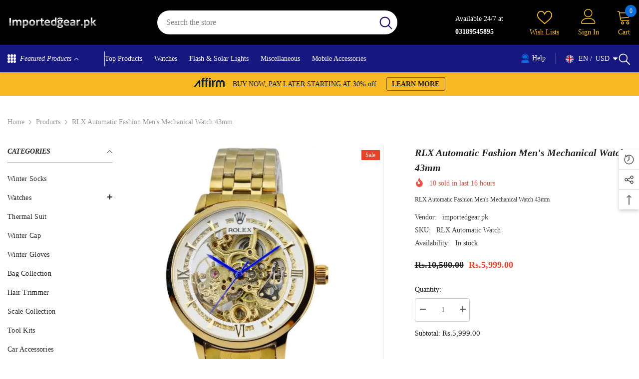

--- FILE ---
content_type: text/html; charset=utf-8
request_url: https://importedgear.pk/products/untitled-11aug_19-48?view=ajax_recently_viewed&_=1768964733578
body_size: 642
content:


<div class="item">
  <a class="first-info" href="/products/untitled-11aug_19-48" data-mobile-click><svg aria-hidden="true" focusable="false" data-prefix="fal" data-icon="external-link" role="img" xmlns="http://www.w3.org/2000/svg" viewBox="0 0 512 512" class="icon icon-external-link"><path d="M440,256H424a8,8,0,0,0-8,8V464a16,16,0,0,1-16,16H48a16,16,0,0,1-16-16V112A16,16,0,0,1,48,96H248a8,8,0,0,0,8-8V72a8,8,0,0,0-8-8H48A48,48,0,0,0,0,112V464a48,48,0,0,0,48,48H400a48,48,0,0,0,48-48V264A8,8,0,0,0,440,256ZM500,0,364,.34a12,12,0,0,0-12,12v10a12,12,0,0,0,12,12L454,34l.7.71L131.51,357.86a12,12,0,0,0,0,17l5.66,5.66a12,12,0,0,0,17,0L477.29,57.34l.71.7-.34,90a12,12,0,0,0,12,12h10a12,12,0,0,0,12-12L512,12A12,12,0,0,0,500,0Z"></path></svg>
      <img srcset="//importedgear.pk/cdn/shop/files/IMAGE-EDIT_cdc650c9-9715-415e-bd88-25ca753beff1.png?v=1760390994" src="//importedgear.pk/cdn/shop/files/IMAGE-EDIT_cdc650c9-9715-415e-bd88-25ca753beff1.png?v=1760390994" alt="RLX Automatic Fashion Men's Mechanical Watch 43mm" loading="lazy" class="motion-reduce hidden-mobile" sizes="100px"/>
      <a class="hidden-desktop" href="/products/untitled-11aug_19-48">
        <img srcset="//importedgear.pk/cdn/shop/files/IMAGE-EDIT_cdc650c9-9715-415e-bd88-25ca753beff1.png?v=1760390994" src="//importedgear.pk/cdn/shop/files/IMAGE-EDIT_cdc650c9-9715-415e-bd88-25ca753beff1.png?v=1760390994" alt="RLX Automatic Fashion Men's Mechanical Watch 43mm" loading="lazy" class="motion-reduce" sizes="100px"/>
      </a></a>
    <div class="second-info">
      <div class="first product-item" data-product-id="6885021450358"><div class="product-vendor">
            <span class="visually-hidden">Vendor:</span>
            <a href="/collections/vendors?q=importedgear.pk" title="importedgear.pk">importedgear.pk</a>
          </div><a class="product-title link-underline" href="/products/untitled-11aug_19-48">
          <span class="text">RLX Automatic Fashion Men&#39;s Mechanical Watch 43mm</span>
        </a>
        <div class="product-price">
          <div class="price  price--on-sale ">
    <dl><div class="price__regular"><dd class="price__last"><span class="price-item price-item--regular">Rs.5,999.00</span></dd>
        </div>
        <div class="price__sale"><dd class="price__compare" data-compare="1050000"><s class="price-item price-item--regular">Rs.10,500.00</s></dd><dd class="price__last" data-last="599900"><span class="price-item price-item--sale">Rs.5,999.00</span></dd></div>
        <small class="unit-price caption hidden">
            <dt class="visually-hidden">Unit price</dt>
            <dd class="price__last"><span></span><span aria-hidden="true">/</span><span class="visually-hidden">&nbsp;per&nbsp;</span><span></span></dd>
        </small>
    </dl>
</div>

        </div>
      </div>
      <a class="second" href="/products/untitled-11aug_19-48"></a>
    </div>
</div>